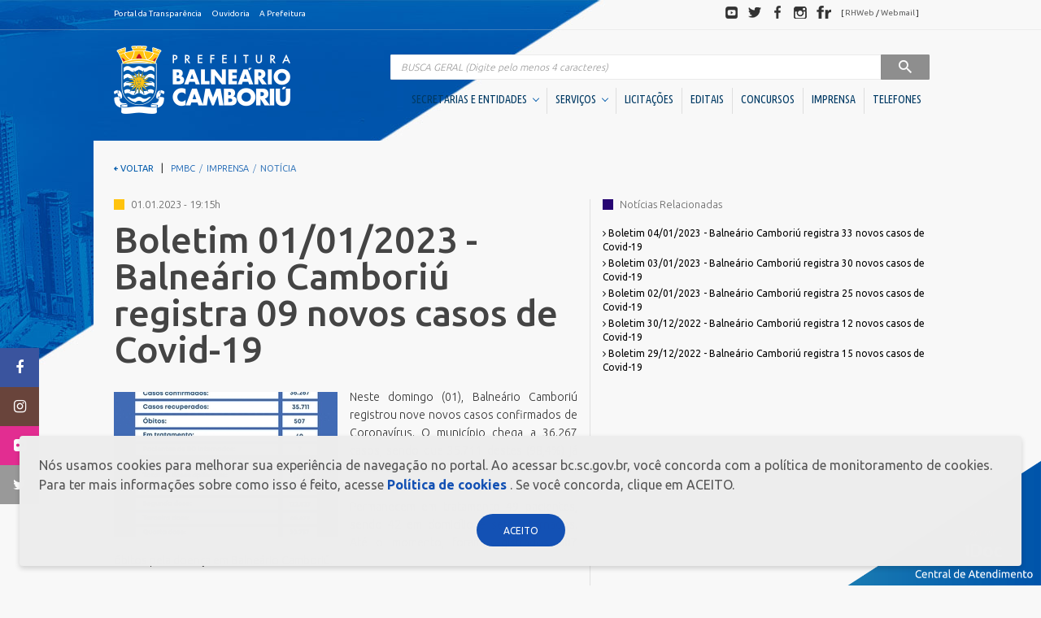

--- FILE ---
content_type: text/javascript
request_url: https://www.bc.sc.gov.br/js/scripts.js
body_size: 1879
content:
$(document).on('click', '.dropdown div', function (e) {
  e.stopPropagation();
});

$.expr[":"].contains = $.expr.createPseudo(function(arg) {
    return function( elem ) {
        return $(elem).text().toUpperCase().indexOf(arg.toUpperCase()) != -1;
    };
});

$(function () {
  $('[data-toggle="tooltip"]').tooltip({
    placement:"top"
  })
})

$("[data-filter]").on('keyup', function () {
  var target = $(this).data().filter;
  var targetParents = $(this).data().filter.split(' ')[0];
  var value = $(this).val();
  var selector = target + ":contains('" + value + "')";
  var parents = $(targetParents + " dl");
  var $root = $($(this).data('target'));

  $( target ).css( "display", "none" );

  var targets = [];

  $(selector)
    .parents('[data-group]')
    .map(function(i,e){ return $(e).data('group'); })
    .toArray()
    .forEach(function(e){
      if( targets.indexOf( e ) != -1 ) return;
      targets.push(e);
    });


  $( "[id *= group-]", $root ).hide();
  $( targets.join(',') ).show();
  $( selector ).css( "display", "block" );
  $(".collapse.in").removeClass("in");

  /*
  parents.each(function (index) {
    var elem = $($( this )[0]);
    var zero = elem.children(':visible').length === 0;
    var display = (zero) ? "none" : "block";


    $(elem.data().group).css('display', display);
  });
  */
});

$('.dropdown-container, #main-nav').on('hide.bs.collapse', function (e) {
  $("body").removeClass("menu-open");
}).on('show.bs.collapse', function (e) {
  $("body").addClass("menu-open");
});

$('.dropdown-phones').on('hide.bs.dropdown', function (e) {
  $("body").removeClass("menu-phones-open");
}).on('show.bs.dropdown', function (e) {
  $("body").addClass("menu-phones-open");
});

$('.dropdown').on('hide.bs.dropdown', function (e) {
  $(".main-menu").removeClass("submenu-open");
}).on('show.bs.dropdown', function (e) {
  $(".main-menu").addClass("submenu-open");
});

$('.dropdown-container').mouseenter(function(event){
  if($(window).width() > 768) {
    $('[data-toggle="dropdown"]', this).trigger('click');
    event.stopPropagation();
  }
});
$('.dropdown-container').mouseleave(function(event){
  if($(window).width() > 768) {
    $('[data-toggle="dropdown"]', this).trigger('click');
    event.stopPropagation();
  }
});

$('.dropdown-menu .close-btn').on("click", function(event){
  $(this).closest(".dropdown").find('[data-toggle="dropdown"]').trigger('click')
  return false;
});

$('.open-phone').on("click", function(event){
  $(".dropdown-menu-phones").closest(".dropdown").find('[data-toggle="dropdown"]').trigger('click')
  return false;
});

$(document).on("click", "#phones a", function(event) {
  $("#phones dd").collapse("hide")

})

$('.nav-menu .dropdown-container > a').on("focus", function(event){
  $(this).blur();
});

if ($.mask) {
  $(".cpf").mask("999.999.999-99");
  $(".date").mask("99/99/9999");
  $(".cep").mask("99999-999");


  $('[type="tel"]').focusout(function () {
    var p, e, ddd, mask;
    e = $(this);
    e.unmask();
    ddd = ((e.attr('size','15')) ? '(99) ' : '');

    p = e.val().replace(/\D/g, '');

    if (p.length > (ddd ? 10 : 8)) {
      mask = "99999-999?9";
    } else {
      mask = "9999-9999?9";
    }
    e.mask(ddd + mask);
  }).trigger('focusout');


}

document.addEventListener("DOMContentLoaded", function() {
  var inputs = Array.prototype.slice.call( document.querySelectorAll("[required]") );

  inputs.forEach(function(input,i,a){
    if(!input.addEventListener) return;
    input.addEventListener('invalid', function (event) {
      input.setCustomValidity("");
      if (!input.validity.valid) {
        $(input).parents('.form-group').addClass('has-error');
        input.setCustomValidity(input.title);
      }
    }, false);

    input.addEventListener('keyup', function (event) {
      if(!input.validity.valid) {
        input.setCustomValidity("");
        $(input).parents(".form-group").removeClass('has-error');
      }
      input.checkValidity();
    });
  });

});



var shareButtons = document.querySelectorAll("[data-network]");
for(var i = 0; i < shareButtons.length; i++) {
  var shareButton = shareButtons[i];

  shareButton.addEventListener("click", function(e) {
   var elm = e.target;
   var network = elm.dataset.network;
   return false;
 });
}



if ($(".fancybox").length) {
  $(".fancybox").fancybox();
}

if ($("#datepicker").length) {
  $("#datepicker").datepicker({
    dateFormat: "dd-mm-yy",
    onSelect: function(dateText) {
      $(this).change();
    },
    beforeShowDay: function(date){
        var string = jQuery.datepicker.formatDate('yy-mm-dd', date);
        console.log(dates, string);
        return [ dates.indexOf(string) !== -1 ]
    }
  })
  .change(function() {
    var val = this.value.split("-");
    dia = val[0];
    mes = val[1];
    ano = val[2];
    window.location.search = "dia=" + dia + "&" + "mes=" + mes + "&" + "ano=" + ano;
  });
}


window.setInterval(function () {
  if($(window).width() + 20 < 768) {
    $(".main-menu").height($(window).height() - $(".main-menu").offset().top + 20)
  } else {
    $(".main-menu").height("auto");
  }
}, 500);

if($(document).width() >= 1024) {
  $("body").niceScroll({railpadding: { top: 10, right: 5, left: 0, bottom: 0 }});
  $(".dropdown-menu-phones").niceScroll({railpadding: { top: 10, right: 0, left: 5, bottom: 10 }}) 
}